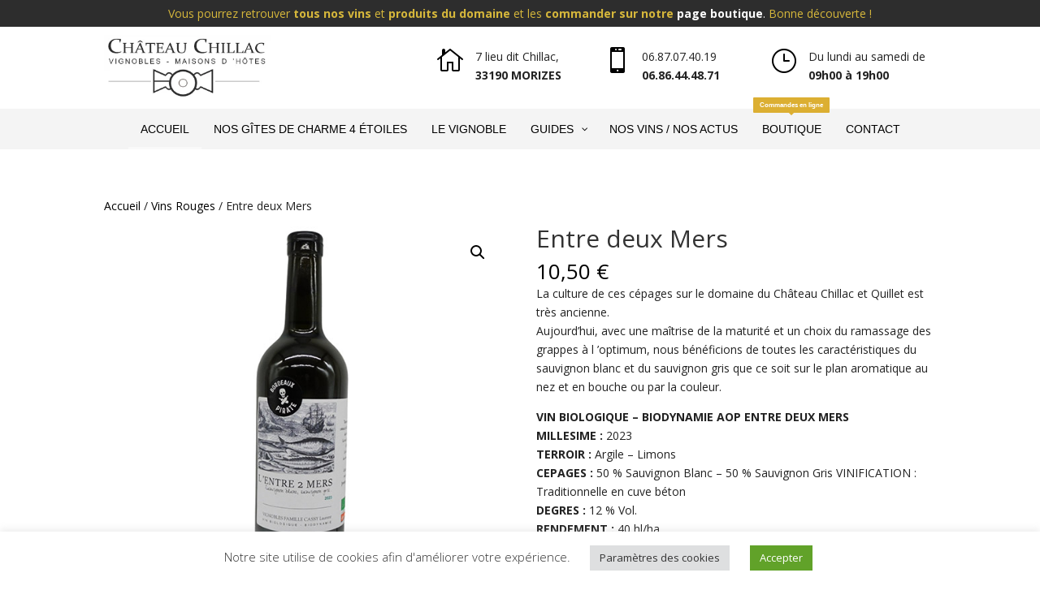

--- FILE ---
content_type: text/css
request_url: https://www.chateauchillac.fr/wp-content/themes/Trust/style.css?ver=4.27.5
body_size: -212
content:
/*
 Theme Name:     Trust Solutions Web
 Theme URI:      https://www.trust-solutions-web.fr
 Description:    Trust
 Author:         Trust
 Author URI:     https://www.trust-solutions-web.fr
 Template:       Divi
 Version:        1.1.0
*/
 
@import url("../Divi/style.css");
 
/* =Theme customization starts here
------------------------------------------------------- */
